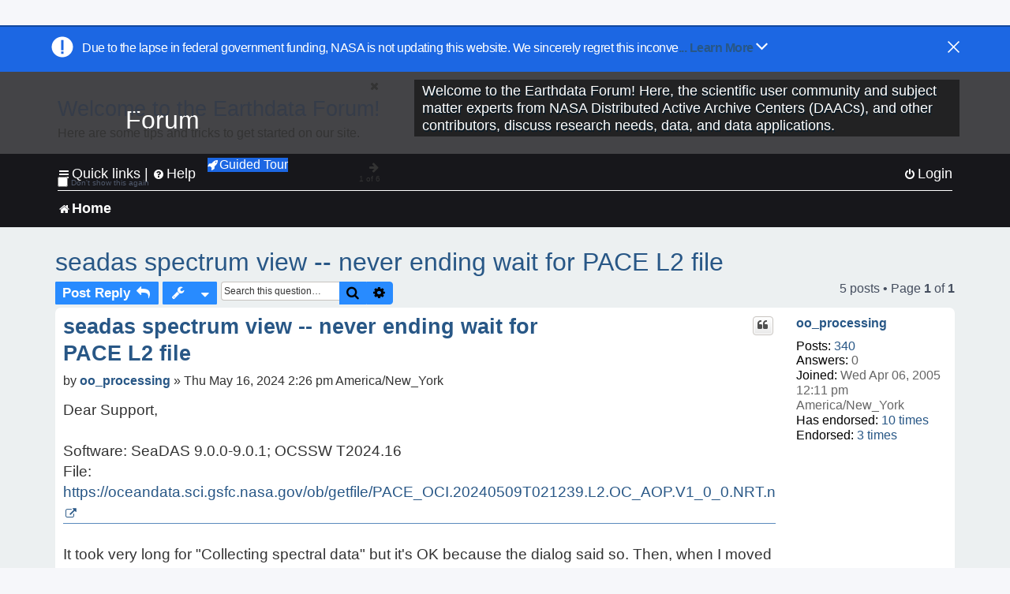

--- FILE ---
content_type: text/html; charset=UTF-8
request_url: https://forum.earthdata.nasa.gov/viewtopic.php?t=5512&sid=70e6e79bdd43772b90d2b752db76adab
body_size: 39339
content:
<!DOCTYPE html>
<html dir="ltr" lang="en-us">
<head>
<meta charset="utf-8" />
<meta http-equiv="X-UA-Compatible" content="IE=edge">
<meta name="viewport" content="width=device-width, initial-scale=1" />
<meta name="google-site-verification" content="xcNHvgwg5nBw1wZ2mw8I2wAQsiZHYdu6Z-XLEcnnZrM" />
<meta name="keywords" content="OBDAAC, SeaDAS">
<title>seadas spectrum view -- never ending wait for PACE L2 file - Earthdata Forum</title>

<!-- Uploading Earthdata UI Library -->
<!-- https://cdn.earthdata.nasa.gov/eui/latest/docs/index.html -->
<!-- Most recent compiled and tested CSS -->
<link href="https://cdn.earthdata.nasa.gov/eui/1.1.7/stylesheets/application.css" rel="stylesheet" />

<!-- Reference JQuery before eui.js-->
<script src="https://ajax.googleapis.com/ajax/libs/jquery/3.5.1/jquery.min.js"></script>
<!-- Latest compiled JavaScript-->
<script src="https://cdn.earthdata.nasa.gov/eui/1.1.7/js/eui.js"></script>

	<link rel="alternate" type="application/atom+xml" title="Feed - Earthdata Forum" href="/app.php/feed?sid=5e631286209b65c6a464077fdb9fe196">			<link rel="alternate" type="application/atom+xml" title="Feed - New Questions" href="/app.php/feed/topics?sid=5e631286209b65c6a464077fdb9fe196">		<link rel="alternate" type="application/atom+xml" title="Feed - Forum - Home" href="/app.php/feed/forum/7?sid=5e631286209b65c6a464077fdb9fe196">	<link rel="alternate" type="application/atom+xml" title="Feed - Question - seadas spectrum view -- never ending wait for PACE L2 file" href="/app.php/feed/topic/5512?sid=5e631286209b65c6a464077fdb9fe196">	
	<link rel="canonical" href="https://forum.earthdata.nasa.gov/viewtopic.php?t=5512">

<!--
	phpBB style name: asdc
	Based on style:   prosilver (this is the default phpBB3 style)
-->

<!-- CSS files from prosilver  -->
<link href="/styles/prosilver/theme/stylesheet.css?assets_version=118" rel="stylesheet">
<link href="/styles/prosilver/theme/en_us/stylesheet.css" rel="stylesheet">


<link href="/assets/css/font-awesome.min.css?assets_version=118" rel="stylesheet">
<link href="/styles/asdc/theme/stylesheet.css?assets_version=118" rel="stylesheet">
<link href="/styles/asdc/theme/en_us/stylesheet.css?assets_version=118" rel="stylesheet">




<!--[if lte IE 9]>
	<link href="/styles/prosilver/theme/tweaks.css?assets_version=118" rel="stylesheet">
<![endif]-->

<!-- Google Tag Manager -->
<script>(function(w,d,s,l,i){w[l]=w[l]||[];w[l].push({'gtm.start':
new Date().getTime(),event:'gtm.js'});var f=d.getElementsByTagName(s)[0],
j=d.createElement(s),dl=l!='dataLayer'?'&l='+l:'';j.async=true;j.src=
'https://www.googletagmanager.com/gtm.js?id='+i+dl;f.parentNode.insertBefore(j,f);
})(window,document,'script','dataLayer','GTM-WNP7MLF');</script>
<!-- End Google Tag Manager -->


	
<link href="./ext/kinerity/bestanswer/styles/prosilver/theme/bestanswer.css?assets_version=118" rel="stylesheet" media="screen" />
<link href="./ext/paul999/mention/styles/all/theme/mention.css?assets_version=118" rel="stylesheet" media="screen" />
<link href="./ext/phpbb/pages/styles/prosilver/theme/pages_common.css?assets_version=118" rel="stylesheet" media="screen" />
<link href="./ext/robertheim/topictags/styles/prosilver/theme/rh_topictags.css?assets_version=118" rel="stylesheet" media="screen" />
<link href="./ext/sniper/tables/styles/prosilver/theme/tables.css?assets_version=118" rel="stylesheet" media="screen" />



<!-- CSS files from asdc  -->
<link href="/styles/asdc/theme/prosilver_overwrite.css" rel="stylesheet">
<link href="/styles/asdc/theme/custom.css" rel="stylesheet">
<link href="/styles/asdc/theme/toggle-switch.css" rel="stylesheet" />

<!-- Crazy Egg Heat Map Metrics Monitoring script -->
<script type="text/javascript" src="//script.crazyegg.com/pages/scripts/0013/2090.js" async="async"></script>
<script async type="text/javascript" src="https://dap.digitalgov.gov/Universal-Federated-Analytics-Min.js?agency=NASA&subagency=LARC" id="_fed_an_ua_tag"></script>
</head>
<body id="phpbb" class="nojs notouch section-viewtopic ltr ">
	<div id="earthdata-tophat2" style="height: 32px;"></div>

<!-- Google Tag Manager (noscript) -->
<noscript><iframe src="https://www.googletagmanager.com/ns.html?id=GTM-WNP7MLF"
height="0" width="0" style="display:none;visibility:hidden"></iframe></noscript>
<!-- End Google Tag Manager (noscript) -->

<!-- Add the Status banner -->
<div id="earthdata-notification-banner"></div>
<!-- End Status banner -->

<div id="wrap" class="wrap">
	<a id="top" class="top-anchor" accesskey="t"></a>
	<div id="page-header">
		<div class="headerbar" role="banner">
					<div class="inner">
				<div id="site-description" class="site-description">
					<a id="logo" class="logo" href="/viewforum.php?f=7&amp;sid=5e631286209b65c6a464077fdb9fe196" title="Home">
						<span class="site_logo">
							<!-- Insert Earthdata Forum text inside logo -->
							<h1>Forum</h1>
						</span>
						<span class="a-tag-alt-text">Home Logo</span>
					</a>
					<p>Welcome to the Earthdata Forum! Here, the scientific user community and subject matter experts from NASA Distributed Active Archive Centers (DAACs), and other contributors, discuss research needs, data, and data applications.</p>
					<p class="skiplink"><a href="#start_here">Skip to content</a></p>
				</div>
			</div>
					</div>
				<div class="navbar" role="navigation">
	<div class="inner">

	<ul id="nav-main" class="nav-main linklist" role="menubar">

		<li id="quick-links" class="quick-links dropdown-container responsive-menu" data-skip-responsive="true">
			<a href="#" class="dropdown-trigger">
				<i class="icon fa-bars fa-fw" aria-hidden="true"></i><span>Quick links</span>
			</a> <span class="verticalSeparator"> |</span>
			<div class="dropdown">
				<div class="pointer"><div class="pointer-inner"></div></div>
				<ul class="dropdown-contents" role="menu">
					
											<li class="separator"></li>
																									<li>
								<a href="./viewforum.php?f=7&noReplies=noResponse&amp;sid=5e631286209b65c6a464077fdb9fe196" role="menuitem">
									<i class="icon fa-file-o fa-fw icon-gray" aria-hidden="true"></i><span>Unanswered questions</span>
								</a>
							</li>
							<li>
								<a href="./search.php?search_id=active_topics&amp;sid=5e631286209b65c6a464077fdb9fe196" role="menuitem">
									<i class="icon fa-file-o fa-fw icon-blue" aria-hidden="true"></i><span>Active questions</span>
								</a>
							</li>
							
					
										<li class="separator"></li>

									</ul>
			</div>
		</li>

		
<li id="user-guides" class="quick-links dropdown-container responsive-menu" data-skip-responsive="true">
  <a href="#" class="dropdown-trigger">
    <i class="icon fa-question-circle fa-fw" aria-hidden="true"></i><span>Help</span>
  </a>
  <div class="dropdown">
    <div class="pointer">
      <div class="pointer-inner"></div>
    </div>
    <ul class="dropdown-contents" role="menu">
      <li data-last-responsive="true">
        <a href="/app.php/tag/Data+Recipes/AND?&amp;sid=5e631286209b65c6a464077fdb9fe196" title="Data recipes" role="menuitem">
            <i class="icon fa-book fa-fw" aria-hidden="true"></i><span>Data Recipes</span>
        </a>
      </li>
      <li data-last-responsive="true">
        <a href="/app.php/tag/FAQ/AND?&amp;sid=5e631286209b65c6a464077fdb9fe196" rel="help" title="Frequently Asked Questions" role="menuitem">
          <i class="icon fa-question-circle fa-fw" aria-hidden="true"></i><span>FAQ</span>
          <span class="screen-reader-only">(PDF will open in new tab)</span>
        </a>
      </li>
      <li data-last-responsive="true">
        <a href="https://forum.earthdata.nasa.gov/viewtopic.php?f=7&amp;t=129&amp;sid=5e631286209b65c6a464077fdb9fe196" title="Filter Definitions" role="menuitem">
            <i class="icon fa-book fa-fw" aria-hidden="true"></i><span>What do these filter items mean?</span>
        </a>
      </li>
      <li data-last-responsive="true">
        <a href="./viewforum.php?t=6207&amp;sid=5e631286209b65c6a464077fdb9fe196" role="menuitem">
          <i class="icon fa-file-o fa-fw icon-gray" aria-hidden="true"></i><span>How to Cite</span>
        </a>
      </li>
      <li data-last-responsive="true">
        <a href="ucp.php?mode=terms&amp;sid=5e631286209b65c6a464077fdb9fe196" title="Usage Terms and Copyright" role="menuitem" rel="nofollow noopener" target="_blank">
          <i class="icon fa-book fa-fw" aria-hidden="true"></i><span>Usage Terms and Copyright</span>
        </a>
      </li>
      <li data-last-responsive="true">
        <a href="/ext/asdc/asdc/files/userguide.pdf?sid=5e631286209b65c6a464077fdb9fe196" title="General User Guide" role="menuitem" rel="nofollow noopener" target="_blank">
          <i class="icon fa-file-pdf-o" aria-hidden="true"></i><span>General User Guide</span>
          <span class="screen-reader-only">(PDF will open in new tab)</span>
        </a>
      
                  </li>
      
    </ul>
  </div>
</li>		<button class="eui-btn guided-tour-button" id="guided-tour-modal-button" name="guided_tour_modal" href="#guided_tour_modal"><i class="icon fa-rocket" aria-hidden="true"></i>Guided Tour</button>
			<div id="guided_tour_modal" class="eui-modal-content tour-modals">
				<span style="float: right;" ><i class="icon fa-close" id="guided-tour-close" aria-hidden="true"></i></span>
				<h2 class="first confirm_redirect_link-text" style="font-size: 1.7rem; text-transform: none;">Welcome to the Earthdata Forum!</h2>
				<p id="tour_modal_content" style="font-size: 1rem; word-wrap: normal;">
				Here are some tips and tricks to get you started:
				</p>
				<img src=" " id="tour_modal_image"></img>
				<div>
					<div id="tour_buttons">
						<button id="guided-tour-modal-button-previous" name="guided_tour_modal2" href="#guided_tour_modal2"><i class="icon fa-arrow-left" aria-hidden="true"></i></button>
						<button id="guided-tour-modal-button-next" name="guided_tour_modal2" href="#guided_tour_modal2"><i class="icon fa-arrow-right" aria-hidden="true"></i></button>
					</div><br>
					
					<div id="tour-pagination">
					</div>
					
					<div id="do-not-show-div">
						<input type="checkbox" id="do-not-show" name="do-not-show" value="1">
						<label id="do-not-show-label" for="do-not-show"> Don't show this again</label><br>
					</div>
				</div>
			</div>
		
		<!-- <li data-last-responsive="true">
			<a rel="help" title="Frequently Asked Questions" role="menuitem">
				<i class="icon fa-book fa-fw" aria-hidden="true"></i><span>Data Recipes</span>
			</a>
		</li> -->


				
			<li class="rightside"  data-skip-responsive="true">
			<a href="./ucp.php?mode=login&amp;redirect=viewtopic.php%3Ft%3D5512&amp;sid=5e631286209b65c6a464077fdb9fe196" title="Login" accesskey="x" role="menuitem">
				<i class="icon fa-power-off fa-fw" aria-hidden="true"></i><span>Login</span>
			</a>
		</li>
						</ul>

	<ul id="nav-breadcrumbs" class="nav-breadcrumbs linklist navlinks" role="menubar">
				
		
		<li class="breadcrumbs" itemscope itemtype="https://schema.org/BreadcrumbList">

			
							<span class="crumb" itemtype="https://schema.org/ListItem" itemprop="itemListElement" itemscope><a itemprop="item" href="/viewforum.php?f=7&amp;sid=5e631286209b65c6a464077fdb9fe196" accesskey="h" data-navbar-reference="index"><i class="icon fa-home fa-fw"></i><span itemprop="name">Home</span></a><meta itemprop="position" content="1" /></span>
		
																	

					</li>

		
					<li class="rightside responsive-search">
				<a href="./search.php?sid=5e631286209b65c6a464077fdb9fe196" title="View the advanced search options" role="menuitem">
					<i class="icon fa-search fa-fw" aria-hidden="true"></i><span class="sr-only">Search</span>
				</a>
			</li>
			</ul>

	</div>
</div>
	</div>

	
	<a id="start_here" class="anchor"></a>
	<div id="page-body" class="page-body" role="main">
		
		<script>document.cookie = 'postingSelectedTags=; SameSite=Strict; expires=Thu, 01 Jan 1970 00:00:01 GMT;';</script>
<h2 class="topic-title"><a href="./viewtopic.php?t=5512&amp;sid=5e631286209b65c6a464077fdb9fe196">seadas spectrum view -- never ending wait for PACE L2 file</a></h2>
<!-- NOTE: remove the style="display: none" when you want to have the forum description on the topic body -->
<div style="display: none !important;">Use this Forum to find information on, or ask a question about, NASA Earth Science data.<br /></div>
<input type="hidden" id="favorite_user_id" name="favorite_user_id" value="1">


<div class="action-bar bar-top">
	
			<a href="./posting.php?mode=reply&amp;t=5512&amp;sid=5e631286209b65c6a464077fdb9fe196" class="button" title="Post a reply">
							<span>Post Reply</span> <i class="icon fa-reply fa-fw" aria-hidden="true"></i>
					</a>
	
			<div class="dropdown-container dropdown-button-control topic-tools">
		<span title="Question tools" class="button button-secondary dropdown-trigger dropdown-select">
			<i class="icon fa-wrench fa-fw" aria-hidden="true"></i>
			<span class="caret"><i class="icon fa-sort-down fa-fw" aria-hidden="true"></i></span>
		</span>
		<div class="dropdown">
			<div class="pointer"><div class="pointer-inner"></div></div>
			<ul class="dropdown-contents">
																												<li>
					<a href="./viewtopic.php?t=5512&amp;sid=5e631286209b65c6a464077fdb9fe196&amp;view=print" title="Print view" accesskey="p">
						<i class="icon fa-print fa-fw" aria-hidden="true"></i><span>Print view</span>
					</a>
				</li>
											</ul>
		</div>
	</div>
	
			<div class="search-box" role="search">
			<form method="get" id="topic-search" action="./search.php?sid=5e631286209b65c6a464077fdb9fe196">
			<fieldset>
			<legend style="display:none;">Search</legend>
				<input class="inputbox search tiny"  type="search" name="keywords" id="search_keywords" size="20" placeholder="Search this question…" title="Search"/>
				<button class="button button-search" type="submit" title="Search">
					<i class="icon fa-search fa-fw" aria-hidden="true"></i><span class="sr-only">Search</span>
				</button>
				<a href="./search.php?sid=5e631286209b65c6a464077fdb9fe196" class="button button-search-end" title="Advanced search">
					<i class="icon fa-cog fa-fw" aria-hidden="true"></i><span class="sr-only">Advanced search</span>
				</a>
				<input type="hidden" name="t" value="5512" />
<input type="hidden" name="sf" value="msgonly" />
<input type="hidden" name="sid" value="5e631286209b65c6a464077fdb9fe196" />

			</fieldset>
			</form>
		</div>
	
	
			<div class="pagination">
			5 posts
							&bull; Page <strong>1</strong> of <strong>1</strong>
					</div>
		</div>




			<div id="p19016" class="post has-profile bg2">
		<div  class="inner ">

		<dl class="postprofile" id="profile19016">
			<dt class="no-profile-rank no-avatar">
				<div class="avatar-container">
																			</div>
								<a href="./memberlist.php?mode=viewprofile&amp;u=2663&amp;sid=5e631286209b65c6a464077fdb9fe196" class="username">oo_processing</a>							</dt>

									
		<dd class="profile-posts"><strong>Posts:</strong> <a href="./search.php?author_id=2663&amp;sr=posts&amp;sid=5e631286209b65c6a464077fdb9fe196">340</a></dd>		<dd class="profile-joined"><strong>Joined:</strong> Wed Apr 06, 2005 12:11 pm America/New_York</dd>		
		
		
<dd id="list_inner_hidden_container_19016" jxdom-closest="dl.postprofile" jxdom-find="dd.profile-joined" jxdom-action="before" >
<div class="profile-answers"><strong>Answers:</strong> 0</div>
</dd>
				    <dd class="profile-posts" data-user-give-id="2663"><strong>Has&nbsp;endorsed:</strong> <a href="/app.php/thankslist/givens/2663/true?tslash=&amp;sid=5e631286209b65c6a464077fdb9fe196">10 times</a></dd>
    <dd class="profile-posts" data-user-receive-id="2663"><strong>Endorsed:</strong> <a href="/app.php/thankslist/givens/2663/false?tslash=&amp;sid=5e631286209b65c6a464077fdb9fe196">3 times</a></dd>

						
		</dl>

		<div class="postbody">
						<div id="post_content19016">

						<h3 class="first"><a href="#p19016">seadas spectrum view -- never ending wait for PACE L2 file</a></h3>
			
																<ul class="post-buttons">
																																									<li>
							<a href="./posting.php?mode=quote&amp;p=19016&amp;sid=5e631286209b65c6a464077fdb9fe196" title="Reply with quote" class="button button-icon-only">
								<i class="icon fa-quote-left fa-fw" aria-hidden="true"></i><span class="sr-only">Quote</span>
							</a>
						</li>
															</ul>
							<ul style="float:right; list-style: none; padding-right: 3px">
	</ul>

						<p class="author">
								<span class="responsive-hide">by <strong><a href="./memberlist.php?mode=viewprofile&amp;u=2663&amp;sid=5e631286209b65c6a464077fdb9fe196" class="username">oo_processing</a></strong> &raquo; </span>Thu May 16, 2024 2:26 pm America/New_York
			</p>
			
			
			
			<div class="content">Dear Support,<br>
<br>
Software: SeaDAS 9.0.0-9.0.1; OCSSW T2024.16<br>
File: <a href="https://oceandata.sci.gsfc.nasa.gov/ob/getfile/PACE_OCI.20240509T021239.L2.OC_AOP.V1_0_0.NRT.nc" class="postlink">https://oceandata.sci.gsfc.nasa.gov/ob/getfile/PACE_OCI.20240509T021239.L2.OC_AOP.V1_0_0.NRT.nc</a><br>
<br>
It took very long for "Collecting spectral data" but it's OK because the dialog said so. Then, when I moved the mouse to a pixel, the Spectrum View window showed "Collecting spectral information...", never went to the actual plot of spectrum. Please advise!<br>
Also true to PACE L2 files produced by l2gen locally. <br>
<br>
Thanks<br>
Yuyuan</div>

			
			
									
						<div id='list_thanks19016'>
</div>
<div id='div_post_reput19016'>
</div>
			
			<hr/>
<strong>Filters:</strong>
	<div class="rh_tag"><a href="/app.php/tag/OBDAAC?sid=5e631286209b65c6a464077fdb9fe196">OBDAAC</a></div>
	<div class="rh_tag"><a href="/app.php/tag/SeaDAS?sid=5e631286209b65c6a464077fdb9fe196">SeaDAS</a></div>
			</div>

		</div>

				<div class="back2top">
						<a href="#top" class="top" title="Top">
				<i class="icon fa-chevron-circle-up fa-fw icon-gray" aria-hidden="true"></i>
				<span class="sr-only">Top</span>
			</a>
					</div>
		
		</div>
	</div>

	<hr class="divider" />
				<div id="p19058" class="post has-profile bg1">
		<div  class="inner ">

		<dl class="postprofile" id="profile19058">
			<dt class="has-profile-rank no-avatar">
				<div class="avatar-container">
																			</div>
								<a href="./memberlist.php?mode=viewprofile&amp;u=2495&amp;sid=5e631286209b65c6a464077fdb9fe196" style="color: #000000;" class="username-coloured-post">OB SeaDAS - knowles</a>							</dt>

						<dd class="profile-rank">Subject Matter Expert<br /><img src="./images/ranks/asdc_ranks/SMEsmallLng.png" alt="Subject Matter Expert" title="Subject Matter Expert" /></dd>			
		<dd class="profile-posts"><strong>Posts:</strong> <a href="./search.php?author_id=2495&amp;sr=posts&amp;sid=5e631286209b65c6a464077fdb9fe196">311</a></dd>		<dd class="profile-joined"><strong>Joined:</strong> Mon Apr 07, 2008 4:40 pm America/New_York</dd>		
		
		
<dd id="list_inner_hidden_container_19058" jxdom-closest="dl.postprofile" jxdom-find="dd.profile-joined" jxdom-action="before" >
<div class="profile-answers"><strong>Answers:</strong> 0</div>
</dd>
				    <dd class="profile-posts" data-user-give-id="2495"></dd>
    <dd class="profile-posts" data-user-receive-id="2495"><strong>Endorsed:</strong> <a href="/app.php/thankslist/givens/2495/false?tslash=&amp;sid=5e631286209b65c6a464077fdb9fe196">4 times</a></dd>

						
		</dl>

		<div class="postbody">
						<div id="post_content19058">

						<h3 ><a href="#p19058">Re: seadas spectrum view -- never ending wait for PACE L2 file</a></h3>
			
																<ul class="post-buttons">
																																									<li>
							<a href="./posting.php?mode=quote&amp;p=19058&amp;sid=5e631286209b65c6a464077fdb9fe196" title="Reply with quote" class="button button-icon-only">
								<i class="icon fa-quote-left fa-fw" aria-hidden="true"></i><span class="sr-only">Quote</span>
							</a>
						</li>
															</ul>
							<ul style="float:right; list-style: none; padding-right: 3px">
	</ul>

						<p class="author">
								<span class="responsive-hide">by <strong><a href="./memberlist.php?mode=viewprofile&amp;u=2495&amp;sid=5e631286209b65c6a464077fdb9fe196" style="color: #000000;" class="username-coloured-post">OB SeaDAS - knowles</a></strong> &raquo; </span>Mon May 20, 2024 11:22 am America/New_York
			</p>
			
			
			
			<div class="content">You should be getting a progress monitor.  The Spectrum View tool takes a several minutes to initialize on the file you mentioned due to its size and number of bands.  Also you should first add at least one pin and then run it.  You can then run in cursor mode, toggle pins off if you want, but first create the Spectrum plot with a pin.<br>
<br>
Also you need to make sure you are refining the search to only use Rrs and not use Rrs_unc.</div>

			
			
									
						<div id='list_thanks19058'>
</div>
<div id='div_post_reput19058'>
</div>
			
						</div>

		</div>

				<div class="back2top">
						<a href="#top" class="top" title="Top">
				<i class="icon fa-chevron-circle-up fa-fw icon-gray" aria-hidden="true"></i>
				<span class="sr-only">Top</span>
			</a>
					</div>
		
		</div>
	</div>

	<hr class="divider" />
				<div id="p19066" class="post has-profile bg2">
		<div  class="inner ">

		<dl class="postprofile" id="profile19066">
			<dt class="no-profile-rank no-avatar">
				<div class="avatar-container">
																			</div>
								<a href="./memberlist.php?mode=viewprofile&amp;u=2663&amp;sid=5e631286209b65c6a464077fdb9fe196" class="username">oo_processing</a>							</dt>

									
		<dd class="profile-posts"><strong>Posts:</strong> <a href="./search.php?author_id=2663&amp;sr=posts&amp;sid=5e631286209b65c6a464077fdb9fe196">340</a></dd>		<dd class="profile-joined"><strong>Joined:</strong> Wed Apr 06, 2005 12:11 pm America/New_York</dd>		
		
		
<dd id="list_inner_hidden_container_19066" jxdom-closest="dl.postprofile" jxdom-find="dd.profile-joined" jxdom-action="before" >
<div class="profile-answers"><strong>Answers:</strong> 0</div>
</dd>
				    <dd class="profile-posts" data-user-give-id="2663"><strong>Has&nbsp;endorsed:</strong> <a href="/app.php/thankslist/givens/2663/true?tslash=&amp;sid=5e631286209b65c6a464077fdb9fe196">10 times</a></dd>
    <dd class="profile-posts" data-user-receive-id="2663"><strong>Endorsed:</strong> <a href="/app.php/thankslist/givens/2663/false?tslash=&amp;sid=5e631286209b65c6a464077fdb9fe196">3 times</a></dd>

						
		</dl>

		<div class="postbody">
						<div id="post_content19066">

						<h3 ><a href="#p19066">Re: seadas spectrum view -- never ending wait for PACE L2 file</a></h3>
			
																<ul class="post-buttons">
																																									<li>
							<a href="./posting.php?mode=quote&amp;p=19066&amp;sid=5e631286209b65c6a464077fdb9fe196" title="Reply with quote" class="button button-icon-only">
								<i class="icon fa-quote-left fa-fw" aria-hidden="true"></i><span class="sr-only">Quote</span>
							</a>
						</li>
															</ul>
							<ul style="float:right; list-style: none; padding-right: 3px">
	</ul>

						<p class="author">
								<span class="responsive-hide">by <strong><a href="./memberlist.php?mode=viewprofile&amp;u=2663&amp;sid=5e631286209b65c6a464077fdb9fe196" class="username">oo_processing</a></strong> &raquo; </span>Mon May 20, 2024 5:21 pm America/New_York
			</p>
			
			
			
			<div class="content">Yes, it works. Thank you! I wouldn't know how if I'm not told about these tricks.<br>
<br>
Cheers<br>
Yuyuan</div>

			
			
									
						<div id='list_thanks19066'>
</div>
<div id='div_post_reput19066'>
</div>
			
						</div>

		</div>

				<div class="back2top">
						<a href="#top" class="top" title="Top">
				<i class="icon fa-chevron-circle-up fa-fw icon-gray" aria-hidden="true"></i>
				<span class="sr-only">Top</span>
			</a>
					</div>
		
		</div>
	</div>

	<hr class="divider" />
				<div id="p19072" class="post has-profile bg1">
		<div  class="inner ">

		<dl class="postprofile" id="profile19072">
			<dt class="has-profile-rank no-avatar">
				<div class="avatar-container">
																			</div>
								<a href="./memberlist.php?mode=viewprofile&amp;u=2495&amp;sid=5e631286209b65c6a464077fdb9fe196" style="color: #000000;" class="username-coloured-post">OB SeaDAS - knowles</a>							</dt>

						<dd class="profile-rank">Subject Matter Expert<br /><img src="./images/ranks/asdc_ranks/SMEsmallLng.png" alt="Subject Matter Expert" title="Subject Matter Expert" /></dd>			
		<dd class="profile-posts"><strong>Posts:</strong> <a href="./search.php?author_id=2495&amp;sr=posts&amp;sid=5e631286209b65c6a464077fdb9fe196">311</a></dd>		<dd class="profile-joined"><strong>Joined:</strong> Mon Apr 07, 2008 4:40 pm America/New_York</dd>		
		
		
<dd id="list_inner_hidden_container_19072" jxdom-closest="dl.postprofile" jxdom-find="dd.profile-joined" jxdom-action="before" >
<div class="profile-answers"><strong>Answers:</strong> 0</div>
</dd>
				    <dd class="profile-posts" data-user-give-id="2495"></dd>
    <dd class="profile-posts" data-user-receive-id="2495"><strong>Endorsed:</strong> <a href="/app.php/thankslist/givens/2495/false?tslash=&amp;sid=5e631286209b65c6a464077fdb9fe196">4 times</a></dd>

						
		</dl>

		<div class="postbody">
						<div id="post_content19072">

						<h3 ><a href="#p19072">Re: seadas spectrum view -- never ending wait for PACE L2 file</a></h3>
			
																<ul class="post-buttons">
																																									<li>
							<a href="./posting.php?mode=quote&amp;p=19072&amp;sid=5e631286209b65c6a464077fdb9fe196" title="Reply with quote" class="button button-icon-only">
								<i class="icon fa-quote-left fa-fw" aria-hidden="true"></i><span class="sr-only">Quote</span>
							</a>
						</li>
															</ul>
							<ul style="float:right; list-style: none; padding-right: 3px">
	</ul>

						<p class="author">
								<span class="responsive-hide">by <strong><a href="./memberlist.php?mode=viewprofile&amp;u=2495&amp;sid=5e631286209b65c6a464077fdb9fe196" style="color: #000000;" class="username-coloured-post">OB SeaDAS - knowles</a></strong> &raquo; </span>Tue May 21, 2024 11:47 am America/New_York
			</p>
			
			
			
			<div class="content">Glad to hear that works.</div>

			
			
									
						<div id='list_thanks19072'>
</div>
<div id='div_post_reput19072'>
</div>
			
						</div>

		</div>

				<div class="back2top">
						<a href="#top" class="top" title="Top">
				<i class="icon fa-chevron-circle-up fa-fw icon-gray" aria-hidden="true"></i>
				<span class="sr-only">Top</span>
			</a>
					</div>
		
		</div>
	</div>

	<hr class="divider" />
				<div id="p21246" class="post has-profile bg2">
		<div  class="inner ">

		<dl class="postprofile" id="profile21246">
			<dt class="no-profile-rank no-avatar">
				<div class="avatar-container">
																			</div>
								<a href="./memberlist.php?mode=viewprofile&amp;u=2663&amp;sid=5e631286209b65c6a464077fdb9fe196" class="username">oo_processing</a>							</dt>

									
		<dd class="profile-posts"><strong>Posts:</strong> <a href="./search.php?author_id=2663&amp;sr=posts&amp;sid=5e631286209b65c6a464077fdb9fe196">340</a></dd>		<dd class="profile-joined"><strong>Joined:</strong> Wed Apr 06, 2005 12:11 pm America/New_York</dd>		
		
		
<dd id="list_inner_hidden_container_21246" jxdom-closest="dl.postprofile" jxdom-find="dd.profile-joined" jxdom-action="before" >
<div class="profile-answers"><strong>Answers:</strong> 0</div>
</dd>
				    <dd class="profile-posts" data-user-give-id="2663"><strong>Has&nbsp;endorsed:</strong> <a href="/app.php/thankslist/givens/2663/true?tslash=&amp;sid=5e631286209b65c6a464077fdb9fe196">10 times</a></dd>
    <dd class="profile-posts" data-user-receive-id="2663"><strong>Endorsed:</strong> <a href="/app.php/thankslist/givens/2663/false?tslash=&amp;sid=5e631286209b65c6a464077fdb9fe196">3 times</a></dd>

						
		</dl>

		<div class="postbody">
						<div id="post_content21246">

						<h3 ><a href="#p21246">Re: seadas spectrum view -- never ending wait for PACE L2 file</a></h3>
			
																<ul class="post-buttons">
																																									<li>
							<a href="./posting.php?mode=quote&amp;p=21246&amp;sid=5e631286209b65c6a464077fdb9fe196" title="Reply with quote" class="button button-icon-only">
								<i class="icon fa-quote-left fa-fw" aria-hidden="true"></i><span class="sr-only">Quote</span>
							</a>
						</li>
															</ul>
							<ul style="float:right; list-style: none; padding-right: 3px">
	</ul>

						<p class="author">
								<span class="responsive-hide">by <strong><a href="./memberlist.php?mode=viewprofile&amp;u=2663&amp;sid=5e631286209b65c6a464077fdb9fe196" class="username">oo_processing</a></strong> &raquo; </span>Mon Nov 18, 2024 10:59 pm America/New_York
			</p>
			
			
			
			<div class="content">Just found it is also because of compression in data file. We must use deflated netCDF file, then the spectrum view works well and faster. Any compression (even level=1 only) wouldn't work.<br>
<br>
I'm using the nccopy command to do the deflation, it takes time for big files. It is not a beautiful solution. <br>
&gt;<div class="codebox"><p>Code: <a href="#" onclick="selectCode(this); return false;">Select all</a></p><pre><code> nccopy -d 0 infile.nc Deflated.nc </code></pre></div>

Yuyuan</div>

			
			
									
						<div id='list_thanks21246'>
</div>
<div id='div_post_reput21246'>
</div>
			
						</div>

		</div>

				<div class="back2top">
						<a href="#top" class="top" title="Top">
				<i class="icon fa-chevron-circle-up fa-fw icon-gray" aria-hidden="true"></i>
				<span class="sr-only">Top</span>
			</a>
					</div>
		
		</div>
	</div>

	<hr class="divider" />
	

	<div class="action-bar bar-bottom">
	
			<a href="./posting.php?mode=reply&amp;t=5512&amp;sid=5e631286209b65c6a464077fdb9fe196" class="button" title="Post a reply">
							<span>Post Reply</span> <i class="icon fa-reply fa-fw" aria-hidden="true"></i>
					</a>
		
		<div class="dropdown-container dropdown-button-control topic-tools">
		<span title="Question tools" class="button button-secondary dropdown-trigger dropdown-select">
			<i class="icon fa-wrench fa-fw" aria-hidden="true"></i>
			<span class="caret"><i class="icon fa-sort-down fa-fw" aria-hidden="true"></i></span>
		</span>
		<div class="dropdown">
			<div class="pointer"><div class="pointer-inner"></div></div>
			<ul class="dropdown-contents">
																												<li>
					<a href="./viewtopic.php?t=5512&amp;sid=5e631286209b65c6a464077fdb9fe196&amp;view=print" title="Print view" accesskey="p">
						<i class="icon fa-print fa-fw" aria-hidden="true"></i><span>Print view</span>
					</a>
				</li>
											</ul>
		</div>
	</div>

			<form method="post" action="./viewtopic.php?t=5512&amp;sid=5e631286209b65c6a464077fdb9fe196">
		<div class="dropdown-container dropdown-container-left dropdown-button-control sort-tools">
	<span title="Display and sorting options" class="button button-secondary dropdown-trigger dropdown-select">
		<i class="icon fa-sort-amount-asc fa-fw" aria-hidden="true"></i>
		<span class="caret"><i class="icon fa-sort-down fa-fw" aria-hidden="true"></i></span>
	</span>
	<div class="dropdown hidden">
		<div class="pointer"><div class="pointer-inner"></div></div>
		<div class="dropdown-contents">
			<fieldset class="display-options">
			<legend style="display:none;">SORT</legend>
							<label for="Display: <select name="st" id="st"><option value="0" selected="selected">All posts</option><option value="1">1 day</option><option value="7">7 days</option><option value="14">2 weeks</option><option value="30">1 month</option><option value="90">3 months</option><option value="180">6 months</option><option value="365">1 year</option></select>">Display: <select name="st" id="st"><option value="0" selected="selected">All posts</option><option value="1">1 day</option><option value="7">7 days</option><option value="14">2 weeks</option><option value="30">1 month</option><option value="90">3 months</option><option value="180">6 months</option><option value="365">1 year</option></select></label>
								<label for="Sort by: <select name="sk" id="sk"><option value="a">Author</option><option value="t" selected="selected">Post time</option><option value="s">Subject</option></select>">Sort by: <select name="sk" id="sk"><option value="a">Author</option><option value="t" selected="selected">Post time</option><option value="s">Subject</option></select></label>
				<label for="Direction: <select name="sd" id="sd"><option value="a" selected="selected">Ascending</option><option value="d">Descending</option></select>">Direction: <select name="sd" id="sd"><option value="a" selected="selected">Ascending</option><option value="d">Descending</option></select></label>
								<hr class="dashed" />
				<input type="submit" class="button2" name="sort" value="Go" />
						</fieldset>
		</div>
	</div>
</div>
		</form>
	
	
	
			<div class="pagination">
			5 posts
							&bull; Page <strong>1</strong> of <strong>1</strong>
					</div>
	</div>


<div class="action-bar actions-jump">
		<p class="jumpbox-return">
		<a href="./viewforum.php?f=7&amp;sid=5e631286209b65c6a464077fdb9fe196" class="left-box arrow-left" accesskey="r">
			<i class="icon fa-angle-left fa-fw icon-black" aria-hidden="true"></i><span>Return to “Home”</span>
		</a>
	</p>
	
		<div class="jumpbox dropdown-container dropdown-container-right dropdown-up dropdown-left dropdown-button-control" id="jumpbox">
			<span title="Jump to" class="button button-secondary dropdown-trigger dropdown-select">
				<span>Jump to</span>
				<span class="caret"><i class="icon fa-sort-down fa-fw" aria-hidden="true"></i></span>
			</span>
		<div class="dropdown">
			<div class="pointer"><div class="pointer-inner"></div></div>
			<ul class="dropdown-contents">
																				<li><a href="./viewforum.php?f=7&amp;sid=5e631286209b65c6a464077fdb9fe196" class="jumpbox-forum-link"> <span> Home</span></a></li>
											</ul>
		</div>
	</div>

	</div>


			</div>


<div id="page-footer" class="page-footer" role="contentinfo">
	<div class="navbar" role="navigation">
	<div class="inner">

	<ul id="nav-footer" class="nav-footer linklist" role="menubar">
		<li class="breadcrumbs">
									<span class="crumb"><a href="/viewforum.php?f=7&amp;sid=5e631286209b65c6a464077fdb9fe196" data-navbar-reference="index"><i class="icon fa-home fa-fw" aria-hidden="true"></i><span>Home</span></a></span>					</li>
		
				<li class="rightside">All times are <span title="America/New York">UTC-05:00</span></li>
														<li class="rightside">
			<a href="/app.php/daac-resources?sid=5e631286209b65c6a464077fdb9fe196" role="menuitem">
				<i class="icon fa-archive fa-fw" aria-hidden="true"></i><span>NASA Distributed Active Archive Centers (DAACs) and Forum Contributors</span>
			</a>
		</li>
								</ul>

	</div>
</div>

	<div class="copyright">
				<p class="footer-row">
			<span class="footer-copyright">Powered by <a href="https://www.phpbb.com/">phpBB</a>&reg; Forum Software &copy; phpBB Limited</span>
		</p>
						<p class="footer-row">
			<a class="footer-link" href="./ucp.php?mode=privacy&amp;sid=5e631286209b65c6a464077fdb9fe196" title="Privacy Policy">
				<span class="footer-link-text">Privacy Policy</span>
			</a>
			|
			<a class="footer-link" href="./ucp.php?mode=terms&amp;sid=5e631286209b65c6a464077fdb9fe196" title="Usage Terms and Copyright">
				<span class="footer-link-text">Usage Terms and Copyright</span>
			</a>
			|
			<a class="footer-link" href="https://www.nasa.gov/accessibility/" title="Accessibility">
				<span class="footer-link-text">Accessibility</span>
			</a>
			|
			<a class="footer-link" href="./ucp.php?mode=login&amp;launchpad=true&amp;sid=5e631286209b65c6a464077fdb9fe196" title="Moderators">
				<span class="footer-link-text">Moderators</span>
			</a>
		</p>
					</div>

	<div id="darkenwrapper" class="darkenwrapper" data-ajax-error-title="AJAX error" data-ajax-error-text="Something went wrong when processing your request." data-ajax-error-text-abort="User aborted request." data-ajax-error-text-timeout="Your request timed out; please try again." data-ajax-error-text-parsererror="Something went wrong with the request and the server returned an invalid reply.">
		<div id="darken" class="darken">&nbsp;</div>
	</div>

	<div id="phpbb_alert" class="phpbb_alert" data-l-err="Error" data-l-timeout-processing-req="Request timed out.">
		<a href="#" class="alert_close">
			<i class="icon fa-times-circle fa-fw" aria-hidden="true"></i>
			<span class="a-tag-alt-text">Close Alert</span>
		</a>
		<span class="alert_title">&nbsp;</span><p class="alert_text"></p>
	</div>
	<div id="phpbb_confirm" class="phpbb_alert">
		<a href="#" class="alert_close">
			<i class="icon fa-times-circle fa-fw" aria-hidden="true"></i>
			<span class="a-tag-alt-text">Close Alert</span>
		</a>
		<div class="alert_text"></div>
	</div>
</div>

</div>

<div>
	<a id="bottom" class="anchor" accesskey="z"></a>
	<img class="sr-only" aria-hidden="true" src="&#x2F;app.php&#x2F;cron&#x2F;cron.task.text_reparser.poll_option&#x3F;sid&#x3D;5e631286209b65c6a464077fdb9fe196" width="1" height="1" alt="">
</div>

<script src="/assets/javascript/jquery-3.6.0.min.js?assets_version=118"></script>
<script src="/assets/javascript/core.js?assets_version=118"></script>



<script src="./ext/kinerity/bestanswer/styles/all/template/jxtools.js?assets_version=118"></script>
<script src="./ext/kinerity/bestanswer/styles/all/template/jxtools.js?assets_version=118"></script>
<script src="./ext/kinerity/bestanswer/styles/all/template/jxtools.js?assets_version=118"></script>
<script src="./ext/kinerity/bestanswer/styles/all/template/jxtools.js?assets_version=118"></script>
<script src="./ext/kinerity/bestanswer/styles/all/template/jxtools.js?assets_version=118"></script>
<script src="./styles/prosilver/template/forum_fn.js?assets_version=118"></script>
<script src="./styles/prosilver/template/ajax.js?assets_version=118"></script>



<!-- CUSTOM CODE HERE -->

<!-- Earthdata Tophat2 -->
<script src="https://cdn.earthdata.nasa.gov/tophat2/tophat2.js"
        id="earthdata-tophat-script"
        data-show-fbm="true"
        data-fbm-subject-line="[FORUM] Application Help - Select Post a New Question for help with data or services"
        data-show-status="true"></script>
<!-- Earthdata Feedback Module -->
<script type="text/javascript" src="https://fbm.earthdata.nasa.gov/for/Earthdata%20Forum/feedback.js"></script>
<script type="text/javascript">feedback.init({showIcon: false});</script>
<!-- Earthdata Banner Widget -->
<script src="https://status.earthdata.nasa.gov/assets/banner_widget.js"></script>
<!-- Earthdata UI Lean Modal -->
<script src="/scripts/lean_modal.js"></script>

<!-- This will include all references to custom js files in the scripts folder -->
<script src="/scripts/helpers.js"></script>
<script src="/scripts/global_variables.js"></script>
<script src="/scripts/styles.js"></script>
<script src="/scripts/main.js" type="module"></script>
<!-- END OF CUSTOM CODE -->

</body>
</html>
